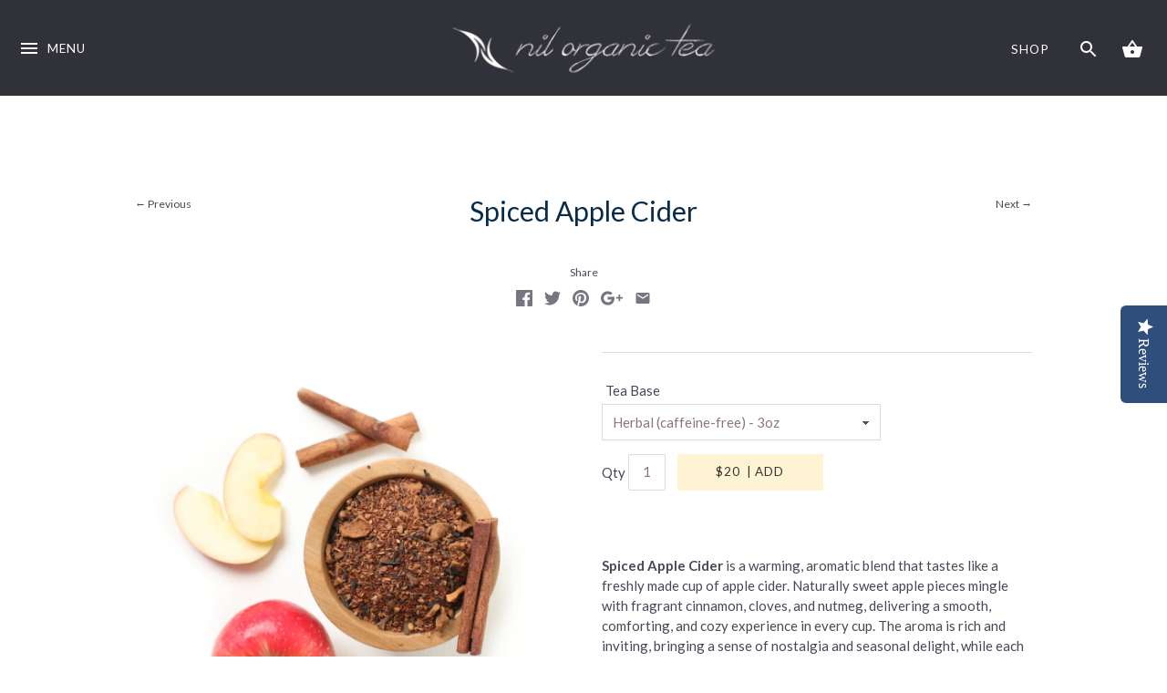

--- FILE ---
content_type: text/javascript
request_url: https://nilorganictea.com/cdn/shop/t/9/assets/theme.js?v=169237303480421824861516284775
body_size: 6334
content:
window.theme=window.theme||{},theme.icons={chevronLightLeft:'<svg fill="#000000" viewBox="0 0 24 24" height="24" width="24" xmlns="http://www.w3.org/2000/svg"><path d="M 14.51,6.51 14,6 8,12 14,18 14.51,17.49 9.03,12 Z"></path></svg>',chevronLightRight:'<svg fill="#000000" viewBox="0 0 24 24" height="24" width="24" xmlns="http://www.w3.org/2000/svg"><path d="M 10,6 9.49,6.51 14.97,12 9.49,17.49 10,18 16,12 Z"></path></svg>',chevronDown:'<svg fill="#000000" height="24" viewBox="0 0 24 24" width="24" xmlns="http://www.w3.org/2000/svg"><path d="M7.41 7.84L12 12.42l4.59-4.58L18 9.25l-6 6-6-6z"/><path d="M0-.75h24v24H0z" fill="none"/></svg>'},theme.fbOpts={overlayColor:"#fff",padding:1,margin:60,overlayOpacity:.9},theme.lightbox_min_window_width=768,theme.lightbox_min_window_height=580,theme.checkForBannerBehindHeader=function(){$(window).off(".bannerBehindHeader");var $banner=$(".banner-under-header");$banner.length?($("body").addClass("has-banner"),$(window).on("load.bannerBehindHeader scroll.bannerBehindHeader bannerBehindHeader.bannerBehindHeader",function(){$("body").toggleClass("header-overlapping",$(window).scrollTop()<$banner.outerHeight())}).trigger("bannerBehindHeader")):$("body").removeClass("has-banner header-overlapping")},theme.loadPageHeaderImage=function(target){var $banner=$("#page-banner",target);$banner.length>0&&($banner.imagesLoaded(function(e){$("#page-banner").addClass("show-contents")}),$("#page-banner .fixed-height img",target).willFillParent({closest:".header-image-container, .slide",windowEvent:"debouncedresize"})),theme.checkForBannerBehindHeader()},theme.unloadPageHeaderImage=function(target){$(window).off(".willFillParent")},theme.Sections=new function(){var _=this,sections=[],instances=[];_.init=function(){$(document).on("shopify:section:load",function(e){var target=_._themeSectionTargetFromShopifySectionTarget(e.target);target&&_.sectionLoad(target)}).on("shopify:section:unload",function(e){var target=_._themeSectionTargetFromShopifySectionTarget(e.target);target&&_.sectionUnload(target)})},_.register=function(type,section){sections.push({type:type,section:section}),$('[data-section-type="'+type+'"]').each(function(){_.sectionLoad(this)})},_.sectionLoad=function(target){var target=target,section=_._sectionForTarget(target);section!==!1&&(instances.push({target:target,section:section}),section.onSectionLoad(target),$(target).on("shopify:block:select",function(e){_._callWith(section,"onBlockSelect",e.target)}).on("shopify:block:deselect",function(e){_._callWith(section,"onBlockDeselect",e.target)}))},_.sectionUnload=function(target){for(var instanceIndex=-1,i=0;i<instances.length;i++)instances[i].target==target&&(instanceIndex=i);instanceIndex>-1&&($(target).off("shopify:block:select shopify:block:deselect"),_._callWith(instances[instanceIndex].section,"onSectionUnload",target),instances.splice(instanceIndex))},_._callWith=function(object,method,param){typeof object[method]=="function"&&object[method](param)},_._themeSectionTargetFromShopifySectionTarget=function(target){var $target=$("[data-section-type]:first",target);return $target.length>0?$target[0]:!1},_._sectionForTarget=function(target){for(var type=$(target).attr("data-section-type"),i=0;i<sections.length;i++)if(sections[i].type==type)return sections[i].section;return!1}},theme.scriptsLoaded=[],theme.loadScriptOnce=function(src,callback){if(theme.scriptsLoaded.indexOf(src)<0){theme.scriptsLoaded.push(src);var tag=document.createElement("script");tag.src=src,typeof callback=="function"&&(tag.readyState?tag.onreadystatechange=function(){(tag.readyState=="loaded"||tag.readyState=="complete")&&(tag.onreadystatechange=null,callback())}:tag.onload=function(){callback()});var firstScriptTag=document.getElementsByTagName("script")[0];return firstScriptTag.parentNode.insertBefore(tag,firstScriptTag),!0}else return typeof callback=="function"&&callback(),!1},theme.VideoManager=new function(){var _=this;_.youtubeVars={incrementor:0,apiReady:!1,videoData:{},toProcessSelector:'.video-container[data-video-type="youtube"]:not(.video--init)'},_.youtubeApiReady=function(){_.youtubeVars.apiReady=!0,_._loadYoutubeVideos()},_._loadYoutubeVideos=function(container){$(_.youtubeVars.toProcessSelector,container).length&&(_.youtubeVars.apiReady?$(_.youtubeVars.toProcessSelector,container).addClass("video--init").each(function(){_.youtubeVars.incrementor++;var containerId="theme-yt-video-"+_.youtubeVars.incrementor,videoElement=$("<div>").attr("id",containerId).appendTo(this),player=new YT.Player(containerId,{height:"390",width:"640",videoId:$(this).data("video-id"),playerVars:{iv_load_policy:3,modestbranding:1,autoplay:$(this).data("video-autoplay")?1:0,rel:0},events:{onReady:_._onYoutubePlayerReady,onStateChange:_._onYoutubePlayerStateChange}});_.youtubeVars.videoData[player.h.id]={id:containerId,container:this,videoElement:videoElement,player:player}}):theme.loadScriptOnce("https://www.youtube.com/iframe_api"))},_._onYoutubePlayerReady=function(event){event.target.setPlaybackQuality("hd1080")},_._onYoutubePlayerStateChange=function(event){},_._getYoutubeVideoData=function(event){return _.youtubeVars.videoData[event.target.h.id]},_._unloadYoutubeVideos=function(container){for(var dataKey in _.youtubeVars.videoData){var data=_.youtubeVars.videoData[dataKey];if($(container).find(data.container).length){data.player.destroy(),delete _.youtubeVars.videoData[dataKey];return}}},_.vimeoVars={incrementor:0,apiReady:!1,videoData:{},toProcessSelector:'.video-container[data-video-type="vimeo"]:not(.video--init)'},_.vimeoApiReady=function(){_.vimeoVars.apiReady=!0,_._loadVimeoVideos()},_._loadVimeoVideos=function(container){$(_.vimeoVars.toProcessSelector,container).length&&(_.vimeoVars.apiReady?$(_.vimeoVars.toProcessSelector,container).addClass("video--init").each(function(){_.vimeoVars.incrementor++;var $this=$(this),containerId="theme-vi-video-"+_.vimeoVars.incrementor,videoElement=$("<div>").attr("id",containerId).appendTo(this),autoplay=!!$(this).data("video-autoplay"),player=new Vimeo.Player(containerId,{id:$(this).data("video-id"),width:640,loop:!1,autoplay:autoplay});player.ready().then(function(){if(player.element&&player.element.width&&player.element.height){var ratio=parseInt(player.element.height)/parseInt(player.element.width);$this.css("padding-bottom",ratio*100+"%")}}),_.vimeoVars.videoData[containerId]={id:containerId,container:this,videoElement:videoElement,player:player,autoPlay:autoplay}}):theme.loadScriptOnce("https://player.vimeo.com/api/player.js",function(){_.vimeoVars.apiReady=!0,_._loadVimeoVideos()}))},_._unloadVimeoVideos=function(container){for(var dataKey in _.vimeoVars.videoData){var data=_.vimeoVars.videoData[dataKey];if($(container).find(data.container).length){data.player.unload(),delete _.vimeoVars.videoData[dataKey];return}}},this.onSectionLoad=function(container){_._loadYoutubeVideos(container),_._loadVimeoVideos(container)},this.onSectionUnload=function(container){_._unloadYoutubeVideos(container),_._unloadVimeoVideos(container)}};function onYouTubeIframeAPIReady(){theme.VideoManager.youtubeApiReady()}theme.OptionManager=new function(){var _=this;_.$originalSelect=null,_._getVariantOptionElement=function(variant){return _.$originalSelect.find('option[value="'+variant.id+'"]')},_.selectors={container:".product",gallery:".product-photos",priceArea:"#add .money",submitButton:"input[type=submit], button[type=submit]",multiOption:".option-selectors"},_.strings={priceNonExistent:"Unavailable",priceSoldOut:'<span class="money">[PRICE]</span> <span class="productlabel soldout"><span>Out of stock</span></span>',buttonDefault:'<span class="money">[PRICE]</span> <span class="div">|</span>Add',buttonNoStock:"Out of stock",buttonNoVariant:"Unavailable"},_._getString=function(key,variant){var string=_.strings[key];return variant&&(string=string.replace("[PRICE]",'<span class="theme-money">'+Shopify.formatMoney(variant.price,theme.money_format)+"</span>")),string},_.getProductData=function($form){var data=theme.productData[$form.data("product-id")];return typeof data=="undefined"&&console.log("Product data missing (id: "+$form.data("product-id")+")"),data},_.addVariantUrlToHistory=function(variant){if(variant){var newurl=window.location.protocol+"//"+window.location.host+window.location.pathname+"?variant="+variant.id;window.history.replaceState({path:newurl},"",newurl)}},_.updateSku=function(variant,$container){$container.find(".sku .sku__value").html(variant?variant.sku:""),$container.find(".sku").toggleClass("sku--no-sku",!variant||!variant.sku)},_.updateBarcode=function(variant,$container){$container.find(".barcode .barcode__value").html(variant?variant.barcode:""),$container.find(".barcode").toggleClass("barcode--no-barcode",!variant||!variant.barcode)},_.updateBackorder=function(variant,$container){var $backorder=$container.find(".backorder");if($backorder.length)if(variant&&variant.available)if(variant.inventory_management&&_._getVariantOptionElement(variant).data("stock")=="out"){var productData=_.getProductData($backorder.closest("form"));$backorder.find(".selected-variant").html(productData.title+(variant.title.indexOf("Default")>=0?"":" - "+variant.title)),$backorder.show()}else $backorder.hide();else $backorder.hide()},_.updatePrice=function(variant,$container){var $priceArea=$container.find(_.selectors.priceArea);if($priceArea.removeClass("on-sale"),variant&&variant.available==!0){var $newPriceArea=$("<div>");variant.compare_at_price>variant.price&&($('<span class="was-price theme-money">').html(Shopify.formatMoney(variant.compare_at_price,theme.money_format)).appendTo($newPriceArea),$newPriceArea.append(" "),$priceArea.addClass("on-sale")),$('<span class="current-price theme-money">').html(Shopify.formatMoney(variant.price,theme.money_format)).appendTo($newPriceArea),$priceArea.html($newPriceArea.html())}else variant?$priceArea.html(_._getString("priceSoldOut",variant)):$priceArea.html(_._getString("priceNonExistent",variant))},_._updateButtonText=function($button,string,variant){$button.each(function(){var newVal;newVal=_._getString("button"+string,variant),newVal!==!1&&($(this).is("input")?$(this).val(newVal):$(this).html(newVal))})},_.updateButtons=function(variant,$container){var $button=$container.find(_.selectors.submitButton);variant&&variant.available==!0?($button.removeAttr("disabled"),_._updateButtonText($button,"Default",variant)):($button.attr("disabled","disabled"),variant?_._updateButtonText($button,"NoStock",variant):_._updateButtonText($button,"NoVariant",variant))},_.initProductOptions=function(originalSelect){$(originalSelect).not(".theme-init").addClass("theme-init").each(function(){_.$originalSelect=$(originalSelect);var productData=_.getProductData(_.$originalSelect.closest("form"));_.$originalSelect.on("change.themeProductOptions",function(e,variant){if(!$(this).is("input[type=radio]:not(:checked)")){var variant=variant;if(!variant&&variant!==!1)for(var i=0;i<productData.variants.length;i++)productData.variants[i].id==$(this).val()&&(variant=productData.variants[i]);var $container=$(this).closest(_.selectors.container);_.updateButtons(variant,$container),_.updatePrice(variant,$container),variant&&variant.featured_image&&$container.find(_.selectors.gallery).trigger("variantImageSelected",variant),_.updateBarcode(variant,$container),_.updateSku(variant,$container),_.updateBackorder(variant,$container);var $form=$(this).closest("form");$form.data("enable-history-state")&&_.addVariantUrlToHistory(variant),typeof Currency!="undefined"&&typeof Currency.convertAll!="undefined"&&$("[name=currencies]").length&&(Currency.convertAll(shopCurrency,$("[name=currencies]").first().val(),theme.money_container),$(".selected-currency").text(Currency.currentCurrency))}}),_.$originalSelect.closest(_.selectors.container).find(_.selectors.multiOption).on("change.themeProductOptions","select",function(){var selectedOptions=[];$(this).closest(_.selectors.multiOption).find("select").each(function(){selectedOptions.push($(this).val())});for(var variant=!1,i=0;i<productData.variants.length;i++){for(var v=productData.variants[i],matchCount=0,j=0;j<selectedOptions.length;j++)v.options[j]==selectedOptions[j]&&matchCount++;if(matchCount==selectedOptions.length){variant=v;break}}variant&&_.$originalSelect.val(variant.id),_.$originalSelect.trigger("change",variant)}),_.$originalSelect.trigger("change")})},_.unloadProductOptions=function(originalSelect){$(originalSelect).each(function(){$(this).off(".themeProductOptions"),$(this).closest(_.selectors.container).find(_.selectors.multiOption).off(".themeProductOptions")})}},theme.SlideshowSection=new function(){this.onSectionLoad=function(target){$(".slideshow",target).each(function(){$(this).slick({autoplay:$(this).hasClass("auto-play"),fade:$(this).data("transition")=="fade",infinite:!0,useTransform:!0,arrows:!0,dots:!1,prevArrow:'<button type="button" class="slick-prev">'+theme.icons.chevronLightLeft+"</button>",nextArrow:'<button type="button" class="slick-next">'+theme.icons.chevronLightRight+"</button>",autoplaySpeed:7e3,responsive:[{breakpoint:768,settings:{arrows:!1,dots:!0}}]})})},this.onSectionUnload=function(target){$(".slick-slider",target).slick("unslick")},this.onBlockSelect=function(target){$(target).closest(".slick-slider").slick("slickGoTo",$(target).data("slick-index")).slick("slickPause")},this.onBlockDeselect=function(target){$(target).closest(".slick-slider").slick("slickPlay")}},theme.FeaturedCollectionSection=new function(){this.onSectionLoad=function(target){$(window).trigger("checkcaptionheights")}},theme.BannerIndexSection=new function(){this.onSectionLoad=function(target){var target=target;theme.checkForBannerBehindHeader(),theme.SlideshowSection.onSectionLoad(target),$(".slide:first").imagesLoaded(function(a,b){$("#page-banner").addClass("show-contents")}),$(".fixed-height .slide img",target).willFillParent({closest:".slide",windowEvent:"debouncedresize"})},this.onSectionUnload=function(target){theme.SlideshowSection.onSectionUnload(target),$(window).off(".willFillParent")},this.onBlockSelect=theme.SlideshowSection.onBlockSelect,this.onBlockDeselect=theme.SlideshowSection.onBlockDeselect},theme.ProductTemplateSection=new function(){this.onSectionLoad=function(target){theme.loadPageHeaderImage(target),theme.OptionManager.initProductOptions($('select[name="id"]',target)),$(window).trigger("checkcaptionheights")},this.onSectionUnload=function(target){theme.unloadPageHeaderImage(target),theme.OptionManager.unloadProductOptions($('select[name="id"]',target))}},theme.CollectionTemplateSection=new function(){this.onSectionLoad=function(target){theme.loadPageHeaderImage(target);var $sortBy=$("#sort-by",target);if($sortBy.length>0){if(queryParams={},location.search.length)for(var aKeyValue,i=0,aCouples=location.search.substr(1).split("&");i<aCouples.length;i++)aKeyValue=aCouples[i].split("="),aKeyValue.length>1&&(queryParams[decodeURIComponent(aKeyValue[0])]=decodeURIComponent(aKeyValue[1]));$sortBy.val($sortBy.data("initval")).trigger("change").on("change",function(){queryParams.sort_by=$(this).val(),location.search=$.param(queryParams)})}$("#filter-tag",target).on("change",function(){window.location=$(this).val()}),$(window).trigger("checkcaptionheights")},this.onSectionUnload=function(target){theme.unloadPageHeaderImage(target),$("#sort-by",target).off("change"),$("#filter-tag",target).off("change")}},theme.ListCollectionsTemplateSection=new function(){this.onSectionLoad=function(target){theme.loadPageHeaderImage(target),$(window).trigger("checkcaptionheights")},this.onSectionUnload=function(target){theme.unloadPageHeaderImage(target)}},theme.NothingButAHeaderImageSection=new function(){this.onSectionLoad=theme.loadPageHeaderImage,this.onSectionUnload=theme.unloadPageHeaderImage},theme.HeaderSection=new function(){this.onSectionLoad=function(target){$("#main-menu .main-menu-links > li > ul",target).parent().addClass("has-children").append('<span class="child-indicator">'+theme.icons.chevronDown+"</span>").children("a").attr("aria-haspopup","true")},this.onSectionUnload=function(target){}},theme.InstagramSection=new function(){this.onSectionLoad=function(target){$(".willstagram:not(.willstagram-placeholder)",target).each(function(){var user_id=$(this).data("user_id"),tag=$(this).data("tag"),access_token=$(this).data("access_token"),count=$(this).data("count")||10,$willstagram=$(this),url="";if(typeof user_id!="undefined"?url="https://api.instagram.com/v1/users/"+user_id+"/media/recent?count="+count:typeof tag!="undefined"&&(url="https://api.instagram.com/v1/tags/"+tag+"/media/recent?count="+count),$.ajax({type:"GET",dataType:"jsonp",cache:!1,url:url+(typeof access_token=="undefined"?"":"&access_token="+access_token),success:function(res){if(typeof res.data!="undefined")for(var $itemContainer=$('<div class="items">').appendTo($willstagram),limit=Math.min(20,res.data.length),i=0;i<limit;i++){var photo_url=res.data[i].images.standard_resolution.url.replace("http:",""),link=res.data[i].link,caption=res.data[i].caption!=null?res.data[i].caption.text:"";$itemContainer.append($('<div class="column fifth bleed item"><a target="_blank" href="'+link+'"><img src="'+photo_url+'" /></a><div class="desc">'+caption+"</div></div>"))}else typeof res.meta!="undefined"&&typeof res.meta.error_message!="undefined"&&$willstagram.append('<div class="willstagram__error">'+res.meta.error_message+"</div>")}}),typeof $(this).data("account")!="undefined"){var splSel=$(this).data("account").split("|"),$account=$(this).closest(splSel[0]).find(splSel[1]);$.ajax({type:"GET",dataType:"jsonp",url:"https://api.instagram.com/v1/users/self/?access_token="+access_token,success:function(res){typeof res.data!="undefined"&&$("<a>").html("@"+res.data.username).attr({href:"https://www.instagram.com/"+res.data.username,target:"_blank"}).appendTo($account)}})}})}},theme.CartTemplateSection=new function(){this.onSectionLoad=function(target){theme.loadPageHeaderImage(target),$("#cartform input#terms",target).length>0&&$(document).on("click.cartTemplateSection",'#cartform [name="checkout"]:submit, .additional-checkout-buttons :submit, .additional-checkout-buttons input[type=image], a[href="/checkout"]',function(){if($("#cartform input#terms:checked").length==0)return alert("You must agree to the terms and conditions before continuing."),!1})},this.onSectionUnload=function(target){theme.unloadPageHeaderImage(target),$(document).off(".cartTemplateSection")}},theme.showQuickPopup=function(message,$origin){var $popup=$('<div class="simple-popup"/>'),offs=$origin.offset();$popup.html(message).css({left:offs.left,top:offs.top}).hide(),$("body").append($popup),$popup.css("margin-top",-$popup.outerHeight()-10),$popup.fadeIn(200).delay(3500).fadeOut(400,function(){$(this).remove()})},$(function($2){$2(document).on("click",".main-menu-toggle",function(e){$2("body").toggleClass("open-menu"),e.preventDefault()}),$2(document).on("click touchstart touchend","body.open-menu",function(e){e.target==this&&($2(this).removeClass("open-menu"),e.preventDefault())}),$2(document).on("click","#main-menu-signup-toggle",function(){return $2("#main-menu-signup").toggleClass("expanded"),!1}),$2(document).on("click","#main-menu li.has-children > a",function(){return $2(this).parent().toggleClass("expanded").hasClass("expanded"),!1}),$2(window).on("scroll",function(){$2("body").toggleClass("reveal-scroll-top",$2(window).scrollTop()>500)}),$2(document).on("click","#scroll-top",function(e){e.preventDefault(),$2("html:not(:animated),body:not(:animated)").animate({scrollTop:0},500)}),$2(document).on("click",".header_search",function(e){$2(window).width()>767&&(e.preventDefault(),$2("#pageheader").toggleClass("search-open").hasClass("search-open")&&setTimeout(function(){$2("#pageheader .header-search input[type=text]").focus()},500))}),$2(document).on("variantImageSelected",".product-photos",function(e,data){var variantSrc=data.featured_image.src.split("?")[0].replace(/http[s]?:/,""),$thumb=$2(this).find('.thumbnails a[href^="'+variantSrc+'"]:first');$thumb.trigger("click")}),$2(document).on("click",".product-photos .thumbnails .thumb",function(e){e.preventDefault();var $photoCont=$2(this).closest(".product-photos"),$imgToChange=$photoCont.find(".main img");$imgToChange.attr("alt",$2(this).attr("title")).fadeToAnotherImage($2(this).find("img"))&&($photoCont.find(".main a").attr({href:$2(this).attr("href"),title:$2(this).attr("title")}),$2(this).addClass("active").siblings(".active").removeClass("active"))}),$2(document).on("click",".product-photos .load-all-thumbs",function(){var $cont=$2(this).closest(".product-photos").addClass("expanded-all"),$thumbs=$cont.find(".thumbnails"),usingLightbox=$cont.find(".main a").length>0;$thumbs.find(".thumb:first").click();var $expandedCont=$2('<div class="exp-image-container loading-img">').appendTo($cont);return $thumbs.find(".thumb:not(:first)").each(function(index){var $img=$2("<img>").attr({src:$2(this).find("img").data("mainsrc")}),$row=$2('<div class="main exp-image">');usingLightbox?$row.append($2("<a/>").attr({href:$2(this).attr("href"),title:$2(this).attr("title")}).append($img)):$row.append($img),$row.appendTo($expandedCont)}),$expandedCont.css("height",$thumbs.height()),$thumbs.remove(),$expandedCont.imagesLoaded(function(){var $lastChild=$expandedCont.children().last();$expandedCont.css("height",$lastChild.position().top+$lastChild.outerHeight()),setTimeout(function(){$expandedCont.addClass("loaded").css("height","")},1e3)}),!1}),$2(document).on("click",".product-photos .main a",function(e){if(e.preventDefault(),$2(window).height()>=theme.lightbox_min_window_height&&$2(window).width()>=theme.lightbox_min_window_width){var $prodPhotoCont=$2(this).closest(".product-photos");if($prodPhotoCont.find("img").length==1)$2.colorbox({href:$2(this).attr("href"),maxWidth:"94%"});else{var imgSel=$prodPhotoCont.find(".main").length>1?".main":".thumbnails";$2("#gallery-cont").remove();var $galleryCont=$2('<div id="gallery-cont"/>').append($prodPhotoCont.find(imgSel).find("a:has(img)").clone().attr({rel:"gallery",title:""})).hide().appendTo("body");$galleryCont.children().colorbox({maxWidth:"94%"}).filter('[href="'+$2(this).attr("href")+'"]').first().click()}}});var shopifyAjaxAddURL="/cart/add.js",shopifyAjaxCartURL="/cart.js",shopifyAjaxStorePageURL="/search";$2(document).on("submit",'form[action="/cart/add"]:not(.noAJAX)',function(e){var $form=$2(this);return $form.find(":submit").attr("disabled","disabled").each(function(){var contentFunc=$2(this).is("button")?"html":"val";$2(this).data("previous-value",$2(this)[contentFunc]())[contentFunc]("Adding...")}),$2.post(shopifyAjaxAddURL,$form.serialize(),function(itemData){$form.find(":submit").each(function(){$btn=$2(this);var contentFunc=$2(this).is("button")?"html":"val";$btn[contentFunc]("Added to cart"),setTimeout(function(){$btn.removeAttr("disabled")[contentFunc]($btn.data("previous-value"))},4e3)}),$2.get(shopifyAjaxStorePageURL,function(data){for(var $newDoc=$2($2.parseHTML("<div>"+data+"</div>")),sels=["#pageheader .header-mini-menu"],i=0;i<sels.length;i++){var cartSummarySelector=sels[i],$newCartObj=$newDoc.find(cartSummarySelector),$currCart=$2(cartSummarySelector);$currCart.replaceWith($newCartObj)}var $col=$2("#pageheader .checkout-link").addClass("reveal");setTimeout(function(){$col.removeClass("reveal")},4e3)})},"text").error(function(data){var $firstBtn=$form.find(":submit").removeAttr("disabled").each(function(){var $btn2=$2(this),contentFunc=$btn2.is("button")?"html":"val";$btn2[contentFunc]($btn2.data("previous-value"))}).first();if(typeof data!="undefined"&&typeof data.status!="undefined"){var jsonRes=$2.parseJSON(data.responseText);theme.showQuickPopup(jsonRes.description,$firstBtn)}else $form.addClass("noAJAX"),$form.submit()}),!1}),$2("a[rel=lightbox]").colorbox({maxWidth:"94%"}),$2(window).height()>=theme.lightbox_min_window_height&&$2(window).width()>=theme.lightbox_min_window_width&&$2('a[rel="gallery"]').colorbox({rel:"gallery",maxWidth:"94%"}),$2(document).on("focusin click","input.select-on-focus",function(){$2(this).select()}).on("mouseup","input.select-on-focus",function(e){e.preventDefault()}),$2(window).on("load debouncedresize checkcaptionheights",function(){for(var $firstBlock=$2(".prod-block:first").first(),productsPerRow=Math.round($firstBlock.parent().width()/$firstBlock.width()),$caps=$2(".prod-caption"),i=0;i<Math.ceil($caps.length/productsPerRow);i++){var $toProcess=$caps.slice(i*productsPerRow,(i+1)*productsPerRow),h=0;$toProcess.each(function(){var ch=$2(this).children().outerHeight();ch>h&&(h=ch)}).height(h)}}).trigger("checkcaptionheights");var scrollTopLast=0;$2(window).on("scroll",function(){var scrollTopNow=$2(this).scrollTop(),$pageheader=$2("#pageheader");scrollTopNow>100&&scrollTopNow>scrollTopLast?$pageheader.addClass("undock"):scrollTopNow<scrollTopLast&&$pageheader.removeClass("undock"),scrollTopLast=scrollTopNow}),$2(".newsletter-response").length>0&&$2.colorbox({html:['<div class="signup-modal-feedback">',$2(".newsletter-response").html(),"</div>"].join("")}),theme.Sections.init(),theme.Sections.register("header",theme.HeaderSection),theme.Sections.register("banner-index",theme.BannerIndexSection),theme.Sections.register("slideshow",theme.SlideshowSection),theme.Sections.register("video",theme.VideoManager),theme.Sections.register("featured-collection",theme.FeaturedCollectionSection),theme.Sections.register("instagram",theme.InstagramSection),theme.Sections.register("product-template",theme.ProductTemplateSection),theme.Sections.register("cart-template",theme.CartTemplateSection),theme.Sections.register("collection-template",theme.CollectionTemplateSection),theme.Sections.register("search-template",theme.NothingButAHeaderImageSection),theme.Sections.register("blog-template",theme.NothingButAHeaderImageSection),theme.Sections.register("article-template",theme.NothingButAHeaderImageSection),theme.Sections.register("page-template",theme.NothingButAHeaderImageSection),theme.Sections.register("page-contact-template",theme.NothingButAHeaderImageSection),theme.Sections.register("page-list-collections-template",theme.ListCollectionsTemplateSection),theme.Sections.register("list-collections-template",theme.ListCollectionsTemplateSection)}),$.extend($.colorbox.settings,{previous:'<svg height="24" viewBox="0 0 24 24" width="24" xmlns="http://www.w3.org/2000/svg"><title>Left</title><path d="M0 0h24v24H0z" fill="none"/><path d="M20 11H7.83l5.59-5.59L12 4l-8 8 8 8 1.41-1.41L7.83 13H20v-2z"/></svg>',next:'<svg height="24" viewBox="0 0 24 24" width="24" xmlns="http://www.w3.org/2000/svg"><title>Right</title><path d="M12 4l-1.41 1.41L16.17 11H4v2h12.17l-5.58 5.59L12 20l8-8z"/></svg>',close:'<svg height="24" viewBox="0 0 24 24" width="24" xmlns="http://www.w3.org/2000/svg"><title>Close</title><path d="M19 6.41L17.59 5 12 10.59 6.41 5 5 6.41 10.59 12 5 17.59 6.41 19 12 13.41 17.59 19 19 17.59 13.41 12z"/></svg>'}),$(document).on("ready shopify:section:load",function(){clearInterval(window.instagramSizeCheckIntervalId),$(".willstagram").length&&(window.instagramSizeCheckIntervalId=setInterval(function(){$(".willstagram img").length&&($(".willstagram img").closest(".willstagram").addClass("willstagram--squared"),$(".willstagram:not(.willstagram--squared)").length==0&&clearInterval(window.instagramSizeCheckIntervalId),$(".willstagram .item").each(function(){$(this).find("a").wrap("<div>").parent().css({position:"relative",height:0,paddingTop:"100%",overflow:"hidden",backgroundPosition:"center center",backgroundSize:"cover",backgroundImage:'url("'+$(this).find("img").attr("src")+'")'}).find("a").css({position:"absolute",top:0,left:0,width:"100%",height:"100%"}).find("img").css("visibility","hidden")}))},750))});
//# sourceMappingURL=/cdn/shop/t/9/assets/theme.js.map?v=169237303480421824861516284775
